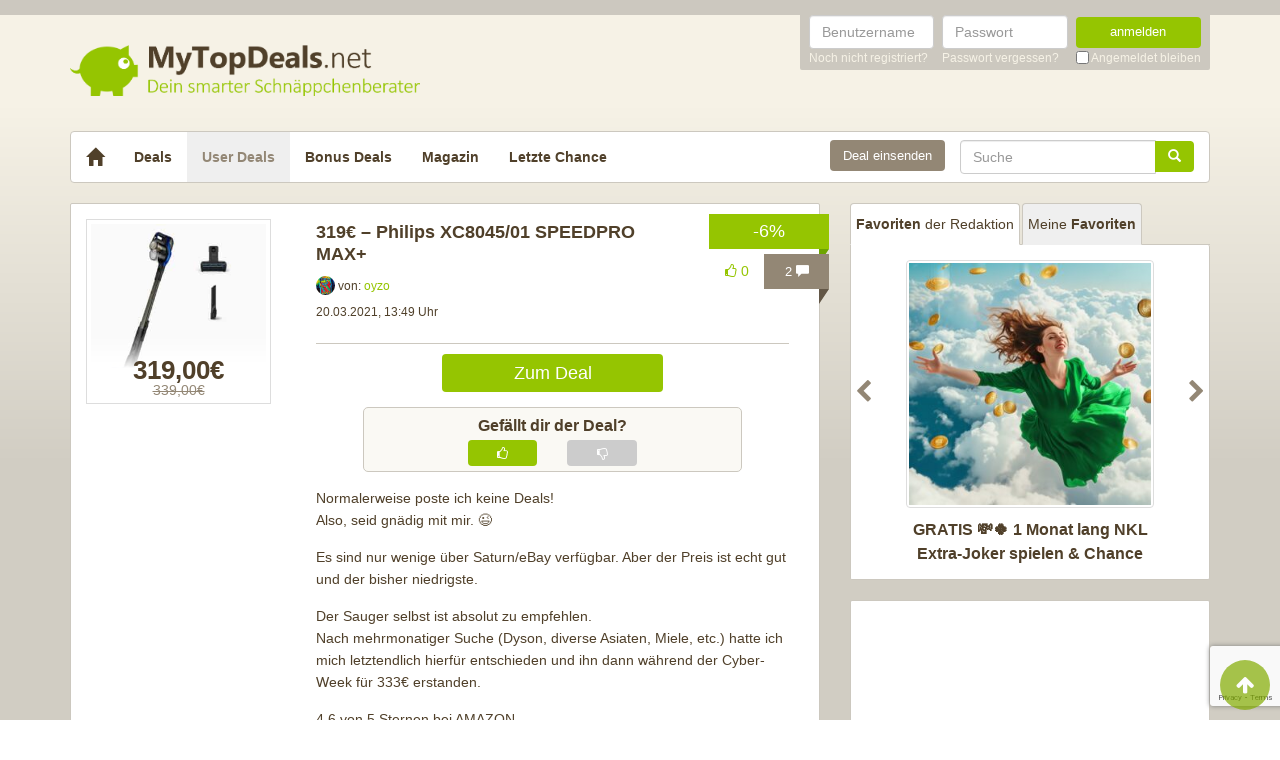

--- FILE ---
content_type: text/html; charset=utf-8
request_url: https://www.google.com/recaptcha/api2/anchor?ar=1&k=6Le_YJ8qAAAAAPwXD6k9hQkc9QF_x_aOSR4iBdLO&co=aHR0cHM6Ly93d3cubXl0b3BkZWFscy5uZXQ6NDQz&hl=en&v=PoyoqOPhxBO7pBk68S4YbpHZ&size=invisible&anchor-ms=20000&execute-ms=30000&cb=njh1kov742s1
body_size: 48688
content:
<!DOCTYPE HTML><html dir="ltr" lang="en"><head><meta http-equiv="Content-Type" content="text/html; charset=UTF-8">
<meta http-equiv="X-UA-Compatible" content="IE=edge">
<title>reCAPTCHA</title>
<style type="text/css">
/* cyrillic-ext */
@font-face {
  font-family: 'Roboto';
  font-style: normal;
  font-weight: 400;
  font-stretch: 100%;
  src: url(//fonts.gstatic.com/s/roboto/v48/KFO7CnqEu92Fr1ME7kSn66aGLdTylUAMa3GUBHMdazTgWw.woff2) format('woff2');
  unicode-range: U+0460-052F, U+1C80-1C8A, U+20B4, U+2DE0-2DFF, U+A640-A69F, U+FE2E-FE2F;
}
/* cyrillic */
@font-face {
  font-family: 'Roboto';
  font-style: normal;
  font-weight: 400;
  font-stretch: 100%;
  src: url(//fonts.gstatic.com/s/roboto/v48/KFO7CnqEu92Fr1ME7kSn66aGLdTylUAMa3iUBHMdazTgWw.woff2) format('woff2');
  unicode-range: U+0301, U+0400-045F, U+0490-0491, U+04B0-04B1, U+2116;
}
/* greek-ext */
@font-face {
  font-family: 'Roboto';
  font-style: normal;
  font-weight: 400;
  font-stretch: 100%;
  src: url(//fonts.gstatic.com/s/roboto/v48/KFO7CnqEu92Fr1ME7kSn66aGLdTylUAMa3CUBHMdazTgWw.woff2) format('woff2');
  unicode-range: U+1F00-1FFF;
}
/* greek */
@font-face {
  font-family: 'Roboto';
  font-style: normal;
  font-weight: 400;
  font-stretch: 100%;
  src: url(//fonts.gstatic.com/s/roboto/v48/KFO7CnqEu92Fr1ME7kSn66aGLdTylUAMa3-UBHMdazTgWw.woff2) format('woff2');
  unicode-range: U+0370-0377, U+037A-037F, U+0384-038A, U+038C, U+038E-03A1, U+03A3-03FF;
}
/* math */
@font-face {
  font-family: 'Roboto';
  font-style: normal;
  font-weight: 400;
  font-stretch: 100%;
  src: url(//fonts.gstatic.com/s/roboto/v48/KFO7CnqEu92Fr1ME7kSn66aGLdTylUAMawCUBHMdazTgWw.woff2) format('woff2');
  unicode-range: U+0302-0303, U+0305, U+0307-0308, U+0310, U+0312, U+0315, U+031A, U+0326-0327, U+032C, U+032F-0330, U+0332-0333, U+0338, U+033A, U+0346, U+034D, U+0391-03A1, U+03A3-03A9, U+03B1-03C9, U+03D1, U+03D5-03D6, U+03F0-03F1, U+03F4-03F5, U+2016-2017, U+2034-2038, U+203C, U+2040, U+2043, U+2047, U+2050, U+2057, U+205F, U+2070-2071, U+2074-208E, U+2090-209C, U+20D0-20DC, U+20E1, U+20E5-20EF, U+2100-2112, U+2114-2115, U+2117-2121, U+2123-214F, U+2190, U+2192, U+2194-21AE, U+21B0-21E5, U+21F1-21F2, U+21F4-2211, U+2213-2214, U+2216-22FF, U+2308-230B, U+2310, U+2319, U+231C-2321, U+2336-237A, U+237C, U+2395, U+239B-23B7, U+23D0, U+23DC-23E1, U+2474-2475, U+25AF, U+25B3, U+25B7, U+25BD, U+25C1, U+25CA, U+25CC, U+25FB, U+266D-266F, U+27C0-27FF, U+2900-2AFF, U+2B0E-2B11, U+2B30-2B4C, U+2BFE, U+3030, U+FF5B, U+FF5D, U+1D400-1D7FF, U+1EE00-1EEFF;
}
/* symbols */
@font-face {
  font-family: 'Roboto';
  font-style: normal;
  font-weight: 400;
  font-stretch: 100%;
  src: url(//fonts.gstatic.com/s/roboto/v48/KFO7CnqEu92Fr1ME7kSn66aGLdTylUAMaxKUBHMdazTgWw.woff2) format('woff2');
  unicode-range: U+0001-000C, U+000E-001F, U+007F-009F, U+20DD-20E0, U+20E2-20E4, U+2150-218F, U+2190, U+2192, U+2194-2199, U+21AF, U+21E6-21F0, U+21F3, U+2218-2219, U+2299, U+22C4-22C6, U+2300-243F, U+2440-244A, U+2460-24FF, U+25A0-27BF, U+2800-28FF, U+2921-2922, U+2981, U+29BF, U+29EB, U+2B00-2BFF, U+4DC0-4DFF, U+FFF9-FFFB, U+10140-1018E, U+10190-1019C, U+101A0, U+101D0-101FD, U+102E0-102FB, U+10E60-10E7E, U+1D2C0-1D2D3, U+1D2E0-1D37F, U+1F000-1F0FF, U+1F100-1F1AD, U+1F1E6-1F1FF, U+1F30D-1F30F, U+1F315, U+1F31C, U+1F31E, U+1F320-1F32C, U+1F336, U+1F378, U+1F37D, U+1F382, U+1F393-1F39F, U+1F3A7-1F3A8, U+1F3AC-1F3AF, U+1F3C2, U+1F3C4-1F3C6, U+1F3CA-1F3CE, U+1F3D4-1F3E0, U+1F3ED, U+1F3F1-1F3F3, U+1F3F5-1F3F7, U+1F408, U+1F415, U+1F41F, U+1F426, U+1F43F, U+1F441-1F442, U+1F444, U+1F446-1F449, U+1F44C-1F44E, U+1F453, U+1F46A, U+1F47D, U+1F4A3, U+1F4B0, U+1F4B3, U+1F4B9, U+1F4BB, U+1F4BF, U+1F4C8-1F4CB, U+1F4D6, U+1F4DA, U+1F4DF, U+1F4E3-1F4E6, U+1F4EA-1F4ED, U+1F4F7, U+1F4F9-1F4FB, U+1F4FD-1F4FE, U+1F503, U+1F507-1F50B, U+1F50D, U+1F512-1F513, U+1F53E-1F54A, U+1F54F-1F5FA, U+1F610, U+1F650-1F67F, U+1F687, U+1F68D, U+1F691, U+1F694, U+1F698, U+1F6AD, U+1F6B2, U+1F6B9-1F6BA, U+1F6BC, U+1F6C6-1F6CF, U+1F6D3-1F6D7, U+1F6E0-1F6EA, U+1F6F0-1F6F3, U+1F6F7-1F6FC, U+1F700-1F7FF, U+1F800-1F80B, U+1F810-1F847, U+1F850-1F859, U+1F860-1F887, U+1F890-1F8AD, U+1F8B0-1F8BB, U+1F8C0-1F8C1, U+1F900-1F90B, U+1F93B, U+1F946, U+1F984, U+1F996, U+1F9E9, U+1FA00-1FA6F, U+1FA70-1FA7C, U+1FA80-1FA89, U+1FA8F-1FAC6, U+1FACE-1FADC, U+1FADF-1FAE9, U+1FAF0-1FAF8, U+1FB00-1FBFF;
}
/* vietnamese */
@font-face {
  font-family: 'Roboto';
  font-style: normal;
  font-weight: 400;
  font-stretch: 100%;
  src: url(//fonts.gstatic.com/s/roboto/v48/KFO7CnqEu92Fr1ME7kSn66aGLdTylUAMa3OUBHMdazTgWw.woff2) format('woff2');
  unicode-range: U+0102-0103, U+0110-0111, U+0128-0129, U+0168-0169, U+01A0-01A1, U+01AF-01B0, U+0300-0301, U+0303-0304, U+0308-0309, U+0323, U+0329, U+1EA0-1EF9, U+20AB;
}
/* latin-ext */
@font-face {
  font-family: 'Roboto';
  font-style: normal;
  font-weight: 400;
  font-stretch: 100%;
  src: url(//fonts.gstatic.com/s/roboto/v48/KFO7CnqEu92Fr1ME7kSn66aGLdTylUAMa3KUBHMdazTgWw.woff2) format('woff2');
  unicode-range: U+0100-02BA, U+02BD-02C5, U+02C7-02CC, U+02CE-02D7, U+02DD-02FF, U+0304, U+0308, U+0329, U+1D00-1DBF, U+1E00-1E9F, U+1EF2-1EFF, U+2020, U+20A0-20AB, U+20AD-20C0, U+2113, U+2C60-2C7F, U+A720-A7FF;
}
/* latin */
@font-face {
  font-family: 'Roboto';
  font-style: normal;
  font-weight: 400;
  font-stretch: 100%;
  src: url(//fonts.gstatic.com/s/roboto/v48/KFO7CnqEu92Fr1ME7kSn66aGLdTylUAMa3yUBHMdazQ.woff2) format('woff2');
  unicode-range: U+0000-00FF, U+0131, U+0152-0153, U+02BB-02BC, U+02C6, U+02DA, U+02DC, U+0304, U+0308, U+0329, U+2000-206F, U+20AC, U+2122, U+2191, U+2193, U+2212, U+2215, U+FEFF, U+FFFD;
}
/* cyrillic-ext */
@font-face {
  font-family: 'Roboto';
  font-style: normal;
  font-weight: 500;
  font-stretch: 100%;
  src: url(//fonts.gstatic.com/s/roboto/v48/KFO7CnqEu92Fr1ME7kSn66aGLdTylUAMa3GUBHMdazTgWw.woff2) format('woff2');
  unicode-range: U+0460-052F, U+1C80-1C8A, U+20B4, U+2DE0-2DFF, U+A640-A69F, U+FE2E-FE2F;
}
/* cyrillic */
@font-face {
  font-family: 'Roboto';
  font-style: normal;
  font-weight: 500;
  font-stretch: 100%;
  src: url(//fonts.gstatic.com/s/roboto/v48/KFO7CnqEu92Fr1ME7kSn66aGLdTylUAMa3iUBHMdazTgWw.woff2) format('woff2');
  unicode-range: U+0301, U+0400-045F, U+0490-0491, U+04B0-04B1, U+2116;
}
/* greek-ext */
@font-face {
  font-family: 'Roboto';
  font-style: normal;
  font-weight: 500;
  font-stretch: 100%;
  src: url(//fonts.gstatic.com/s/roboto/v48/KFO7CnqEu92Fr1ME7kSn66aGLdTylUAMa3CUBHMdazTgWw.woff2) format('woff2');
  unicode-range: U+1F00-1FFF;
}
/* greek */
@font-face {
  font-family: 'Roboto';
  font-style: normal;
  font-weight: 500;
  font-stretch: 100%;
  src: url(//fonts.gstatic.com/s/roboto/v48/KFO7CnqEu92Fr1ME7kSn66aGLdTylUAMa3-UBHMdazTgWw.woff2) format('woff2');
  unicode-range: U+0370-0377, U+037A-037F, U+0384-038A, U+038C, U+038E-03A1, U+03A3-03FF;
}
/* math */
@font-face {
  font-family: 'Roboto';
  font-style: normal;
  font-weight: 500;
  font-stretch: 100%;
  src: url(//fonts.gstatic.com/s/roboto/v48/KFO7CnqEu92Fr1ME7kSn66aGLdTylUAMawCUBHMdazTgWw.woff2) format('woff2');
  unicode-range: U+0302-0303, U+0305, U+0307-0308, U+0310, U+0312, U+0315, U+031A, U+0326-0327, U+032C, U+032F-0330, U+0332-0333, U+0338, U+033A, U+0346, U+034D, U+0391-03A1, U+03A3-03A9, U+03B1-03C9, U+03D1, U+03D5-03D6, U+03F0-03F1, U+03F4-03F5, U+2016-2017, U+2034-2038, U+203C, U+2040, U+2043, U+2047, U+2050, U+2057, U+205F, U+2070-2071, U+2074-208E, U+2090-209C, U+20D0-20DC, U+20E1, U+20E5-20EF, U+2100-2112, U+2114-2115, U+2117-2121, U+2123-214F, U+2190, U+2192, U+2194-21AE, U+21B0-21E5, U+21F1-21F2, U+21F4-2211, U+2213-2214, U+2216-22FF, U+2308-230B, U+2310, U+2319, U+231C-2321, U+2336-237A, U+237C, U+2395, U+239B-23B7, U+23D0, U+23DC-23E1, U+2474-2475, U+25AF, U+25B3, U+25B7, U+25BD, U+25C1, U+25CA, U+25CC, U+25FB, U+266D-266F, U+27C0-27FF, U+2900-2AFF, U+2B0E-2B11, U+2B30-2B4C, U+2BFE, U+3030, U+FF5B, U+FF5D, U+1D400-1D7FF, U+1EE00-1EEFF;
}
/* symbols */
@font-face {
  font-family: 'Roboto';
  font-style: normal;
  font-weight: 500;
  font-stretch: 100%;
  src: url(//fonts.gstatic.com/s/roboto/v48/KFO7CnqEu92Fr1ME7kSn66aGLdTylUAMaxKUBHMdazTgWw.woff2) format('woff2');
  unicode-range: U+0001-000C, U+000E-001F, U+007F-009F, U+20DD-20E0, U+20E2-20E4, U+2150-218F, U+2190, U+2192, U+2194-2199, U+21AF, U+21E6-21F0, U+21F3, U+2218-2219, U+2299, U+22C4-22C6, U+2300-243F, U+2440-244A, U+2460-24FF, U+25A0-27BF, U+2800-28FF, U+2921-2922, U+2981, U+29BF, U+29EB, U+2B00-2BFF, U+4DC0-4DFF, U+FFF9-FFFB, U+10140-1018E, U+10190-1019C, U+101A0, U+101D0-101FD, U+102E0-102FB, U+10E60-10E7E, U+1D2C0-1D2D3, U+1D2E0-1D37F, U+1F000-1F0FF, U+1F100-1F1AD, U+1F1E6-1F1FF, U+1F30D-1F30F, U+1F315, U+1F31C, U+1F31E, U+1F320-1F32C, U+1F336, U+1F378, U+1F37D, U+1F382, U+1F393-1F39F, U+1F3A7-1F3A8, U+1F3AC-1F3AF, U+1F3C2, U+1F3C4-1F3C6, U+1F3CA-1F3CE, U+1F3D4-1F3E0, U+1F3ED, U+1F3F1-1F3F3, U+1F3F5-1F3F7, U+1F408, U+1F415, U+1F41F, U+1F426, U+1F43F, U+1F441-1F442, U+1F444, U+1F446-1F449, U+1F44C-1F44E, U+1F453, U+1F46A, U+1F47D, U+1F4A3, U+1F4B0, U+1F4B3, U+1F4B9, U+1F4BB, U+1F4BF, U+1F4C8-1F4CB, U+1F4D6, U+1F4DA, U+1F4DF, U+1F4E3-1F4E6, U+1F4EA-1F4ED, U+1F4F7, U+1F4F9-1F4FB, U+1F4FD-1F4FE, U+1F503, U+1F507-1F50B, U+1F50D, U+1F512-1F513, U+1F53E-1F54A, U+1F54F-1F5FA, U+1F610, U+1F650-1F67F, U+1F687, U+1F68D, U+1F691, U+1F694, U+1F698, U+1F6AD, U+1F6B2, U+1F6B9-1F6BA, U+1F6BC, U+1F6C6-1F6CF, U+1F6D3-1F6D7, U+1F6E0-1F6EA, U+1F6F0-1F6F3, U+1F6F7-1F6FC, U+1F700-1F7FF, U+1F800-1F80B, U+1F810-1F847, U+1F850-1F859, U+1F860-1F887, U+1F890-1F8AD, U+1F8B0-1F8BB, U+1F8C0-1F8C1, U+1F900-1F90B, U+1F93B, U+1F946, U+1F984, U+1F996, U+1F9E9, U+1FA00-1FA6F, U+1FA70-1FA7C, U+1FA80-1FA89, U+1FA8F-1FAC6, U+1FACE-1FADC, U+1FADF-1FAE9, U+1FAF0-1FAF8, U+1FB00-1FBFF;
}
/* vietnamese */
@font-face {
  font-family: 'Roboto';
  font-style: normal;
  font-weight: 500;
  font-stretch: 100%;
  src: url(//fonts.gstatic.com/s/roboto/v48/KFO7CnqEu92Fr1ME7kSn66aGLdTylUAMa3OUBHMdazTgWw.woff2) format('woff2');
  unicode-range: U+0102-0103, U+0110-0111, U+0128-0129, U+0168-0169, U+01A0-01A1, U+01AF-01B0, U+0300-0301, U+0303-0304, U+0308-0309, U+0323, U+0329, U+1EA0-1EF9, U+20AB;
}
/* latin-ext */
@font-face {
  font-family: 'Roboto';
  font-style: normal;
  font-weight: 500;
  font-stretch: 100%;
  src: url(//fonts.gstatic.com/s/roboto/v48/KFO7CnqEu92Fr1ME7kSn66aGLdTylUAMa3KUBHMdazTgWw.woff2) format('woff2');
  unicode-range: U+0100-02BA, U+02BD-02C5, U+02C7-02CC, U+02CE-02D7, U+02DD-02FF, U+0304, U+0308, U+0329, U+1D00-1DBF, U+1E00-1E9F, U+1EF2-1EFF, U+2020, U+20A0-20AB, U+20AD-20C0, U+2113, U+2C60-2C7F, U+A720-A7FF;
}
/* latin */
@font-face {
  font-family: 'Roboto';
  font-style: normal;
  font-weight: 500;
  font-stretch: 100%;
  src: url(//fonts.gstatic.com/s/roboto/v48/KFO7CnqEu92Fr1ME7kSn66aGLdTylUAMa3yUBHMdazQ.woff2) format('woff2');
  unicode-range: U+0000-00FF, U+0131, U+0152-0153, U+02BB-02BC, U+02C6, U+02DA, U+02DC, U+0304, U+0308, U+0329, U+2000-206F, U+20AC, U+2122, U+2191, U+2193, U+2212, U+2215, U+FEFF, U+FFFD;
}
/* cyrillic-ext */
@font-face {
  font-family: 'Roboto';
  font-style: normal;
  font-weight: 900;
  font-stretch: 100%;
  src: url(//fonts.gstatic.com/s/roboto/v48/KFO7CnqEu92Fr1ME7kSn66aGLdTylUAMa3GUBHMdazTgWw.woff2) format('woff2');
  unicode-range: U+0460-052F, U+1C80-1C8A, U+20B4, U+2DE0-2DFF, U+A640-A69F, U+FE2E-FE2F;
}
/* cyrillic */
@font-face {
  font-family: 'Roboto';
  font-style: normal;
  font-weight: 900;
  font-stretch: 100%;
  src: url(//fonts.gstatic.com/s/roboto/v48/KFO7CnqEu92Fr1ME7kSn66aGLdTylUAMa3iUBHMdazTgWw.woff2) format('woff2');
  unicode-range: U+0301, U+0400-045F, U+0490-0491, U+04B0-04B1, U+2116;
}
/* greek-ext */
@font-face {
  font-family: 'Roboto';
  font-style: normal;
  font-weight: 900;
  font-stretch: 100%;
  src: url(//fonts.gstatic.com/s/roboto/v48/KFO7CnqEu92Fr1ME7kSn66aGLdTylUAMa3CUBHMdazTgWw.woff2) format('woff2');
  unicode-range: U+1F00-1FFF;
}
/* greek */
@font-face {
  font-family: 'Roboto';
  font-style: normal;
  font-weight: 900;
  font-stretch: 100%;
  src: url(//fonts.gstatic.com/s/roboto/v48/KFO7CnqEu92Fr1ME7kSn66aGLdTylUAMa3-UBHMdazTgWw.woff2) format('woff2');
  unicode-range: U+0370-0377, U+037A-037F, U+0384-038A, U+038C, U+038E-03A1, U+03A3-03FF;
}
/* math */
@font-face {
  font-family: 'Roboto';
  font-style: normal;
  font-weight: 900;
  font-stretch: 100%;
  src: url(//fonts.gstatic.com/s/roboto/v48/KFO7CnqEu92Fr1ME7kSn66aGLdTylUAMawCUBHMdazTgWw.woff2) format('woff2');
  unicode-range: U+0302-0303, U+0305, U+0307-0308, U+0310, U+0312, U+0315, U+031A, U+0326-0327, U+032C, U+032F-0330, U+0332-0333, U+0338, U+033A, U+0346, U+034D, U+0391-03A1, U+03A3-03A9, U+03B1-03C9, U+03D1, U+03D5-03D6, U+03F0-03F1, U+03F4-03F5, U+2016-2017, U+2034-2038, U+203C, U+2040, U+2043, U+2047, U+2050, U+2057, U+205F, U+2070-2071, U+2074-208E, U+2090-209C, U+20D0-20DC, U+20E1, U+20E5-20EF, U+2100-2112, U+2114-2115, U+2117-2121, U+2123-214F, U+2190, U+2192, U+2194-21AE, U+21B0-21E5, U+21F1-21F2, U+21F4-2211, U+2213-2214, U+2216-22FF, U+2308-230B, U+2310, U+2319, U+231C-2321, U+2336-237A, U+237C, U+2395, U+239B-23B7, U+23D0, U+23DC-23E1, U+2474-2475, U+25AF, U+25B3, U+25B7, U+25BD, U+25C1, U+25CA, U+25CC, U+25FB, U+266D-266F, U+27C0-27FF, U+2900-2AFF, U+2B0E-2B11, U+2B30-2B4C, U+2BFE, U+3030, U+FF5B, U+FF5D, U+1D400-1D7FF, U+1EE00-1EEFF;
}
/* symbols */
@font-face {
  font-family: 'Roboto';
  font-style: normal;
  font-weight: 900;
  font-stretch: 100%;
  src: url(//fonts.gstatic.com/s/roboto/v48/KFO7CnqEu92Fr1ME7kSn66aGLdTylUAMaxKUBHMdazTgWw.woff2) format('woff2');
  unicode-range: U+0001-000C, U+000E-001F, U+007F-009F, U+20DD-20E0, U+20E2-20E4, U+2150-218F, U+2190, U+2192, U+2194-2199, U+21AF, U+21E6-21F0, U+21F3, U+2218-2219, U+2299, U+22C4-22C6, U+2300-243F, U+2440-244A, U+2460-24FF, U+25A0-27BF, U+2800-28FF, U+2921-2922, U+2981, U+29BF, U+29EB, U+2B00-2BFF, U+4DC0-4DFF, U+FFF9-FFFB, U+10140-1018E, U+10190-1019C, U+101A0, U+101D0-101FD, U+102E0-102FB, U+10E60-10E7E, U+1D2C0-1D2D3, U+1D2E0-1D37F, U+1F000-1F0FF, U+1F100-1F1AD, U+1F1E6-1F1FF, U+1F30D-1F30F, U+1F315, U+1F31C, U+1F31E, U+1F320-1F32C, U+1F336, U+1F378, U+1F37D, U+1F382, U+1F393-1F39F, U+1F3A7-1F3A8, U+1F3AC-1F3AF, U+1F3C2, U+1F3C4-1F3C6, U+1F3CA-1F3CE, U+1F3D4-1F3E0, U+1F3ED, U+1F3F1-1F3F3, U+1F3F5-1F3F7, U+1F408, U+1F415, U+1F41F, U+1F426, U+1F43F, U+1F441-1F442, U+1F444, U+1F446-1F449, U+1F44C-1F44E, U+1F453, U+1F46A, U+1F47D, U+1F4A3, U+1F4B0, U+1F4B3, U+1F4B9, U+1F4BB, U+1F4BF, U+1F4C8-1F4CB, U+1F4D6, U+1F4DA, U+1F4DF, U+1F4E3-1F4E6, U+1F4EA-1F4ED, U+1F4F7, U+1F4F9-1F4FB, U+1F4FD-1F4FE, U+1F503, U+1F507-1F50B, U+1F50D, U+1F512-1F513, U+1F53E-1F54A, U+1F54F-1F5FA, U+1F610, U+1F650-1F67F, U+1F687, U+1F68D, U+1F691, U+1F694, U+1F698, U+1F6AD, U+1F6B2, U+1F6B9-1F6BA, U+1F6BC, U+1F6C6-1F6CF, U+1F6D3-1F6D7, U+1F6E0-1F6EA, U+1F6F0-1F6F3, U+1F6F7-1F6FC, U+1F700-1F7FF, U+1F800-1F80B, U+1F810-1F847, U+1F850-1F859, U+1F860-1F887, U+1F890-1F8AD, U+1F8B0-1F8BB, U+1F8C0-1F8C1, U+1F900-1F90B, U+1F93B, U+1F946, U+1F984, U+1F996, U+1F9E9, U+1FA00-1FA6F, U+1FA70-1FA7C, U+1FA80-1FA89, U+1FA8F-1FAC6, U+1FACE-1FADC, U+1FADF-1FAE9, U+1FAF0-1FAF8, U+1FB00-1FBFF;
}
/* vietnamese */
@font-face {
  font-family: 'Roboto';
  font-style: normal;
  font-weight: 900;
  font-stretch: 100%;
  src: url(//fonts.gstatic.com/s/roboto/v48/KFO7CnqEu92Fr1ME7kSn66aGLdTylUAMa3OUBHMdazTgWw.woff2) format('woff2');
  unicode-range: U+0102-0103, U+0110-0111, U+0128-0129, U+0168-0169, U+01A0-01A1, U+01AF-01B0, U+0300-0301, U+0303-0304, U+0308-0309, U+0323, U+0329, U+1EA0-1EF9, U+20AB;
}
/* latin-ext */
@font-face {
  font-family: 'Roboto';
  font-style: normal;
  font-weight: 900;
  font-stretch: 100%;
  src: url(//fonts.gstatic.com/s/roboto/v48/KFO7CnqEu92Fr1ME7kSn66aGLdTylUAMa3KUBHMdazTgWw.woff2) format('woff2');
  unicode-range: U+0100-02BA, U+02BD-02C5, U+02C7-02CC, U+02CE-02D7, U+02DD-02FF, U+0304, U+0308, U+0329, U+1D00-1DBF, U+1E00-1E9F, U+1EF2-1EFF, U+2020, U+20A0-20AB, U+20AD-20C0, U+2113, U+2C60-2C7F, U+A720-A7FF;
}
/* latin */
@font-face {
  font-family: 'Roboto';
  font-style: normal;
  font-weight: 900;
  font-stretch: 100%;
  src: url(//fonts.gstatic.com/s/roboto/v48/KFO7CnqEu92Fr1ME7kSn66aGLdTylUAMa3yUBHMdazQ.woff2) format('woff2');
  unicode-range: U+0000-00FF, U+0131, U+0152-0153, U+02BB-02BC, U+02C6, U+02DA, U+02DC, U+0304, U+0308, U+0329, U+2000-206F, U+20AC, U+2122, U+2191, U+2193, U+2212, U+2215, U+FEFF, U+FFFD;
}

</style>
<link rel="stylesheet" type="text/css" href="https://www.gstatic.com/recaptcha/releases/PoyoqOPhxBO7pBk68S4YbpHZ/styles__ltr.css">
<script nonce="Wx96GpxlrVYjyJ7ke1XKSw" type="text/javascript">window['__recaptcha_api'] = 'https://www.google.com/recaptcha/api2/';</script>
<script type="text/javascript" src="https://www.gstatic.com/recaptcha/releases/PoyoqOPhxBO7pBk68S4YbpHZ/recaptcha__en.js" nonce="Wx96GpxlrVYjyJ7ke1XKSw">
      
    </script></head>
<body><div id="rc-anchor-alert" class="rc-anchor-alert"></div>
<input type="hidden" id="recaptcha-token" value="[base64]">
<script type="text/javascript" nonce="Wx96GpxlrVYjyJ7ke1XKSw">
      recaptcha.anchor.Main.init("[\x22ainput\x22,[\x22bgdata\x22,\x22\x22,\[base64]/[base64]/MjU1Ong/[base64]/[base64]/[base64]/[base64]/[base64]/[base64]/[base64]/[base64]/[base64]/[base64]/[base64]/[base64]/[base64]/[base64]/[base64]\\u003d\x22,\[base64]\x22,\[base64]/DtMK/w4bDljzCpsOIw4dVwqDDm1jCqMKRMw0ow4vDkDjDrsK4ZcKDQMORKRzCkFFxeMKpXsO1CDbCvMOew4FOBGLDvnU4WcKXw57DrsKHEcOuOcO8PcK/[base64]/CqsKmw5nDucO4w7fDqWLDicOBwozCuFLDn8OOw63CnsK1w5VyCDfDu8KOw6HDhcO9Mg80IETDj8ONw68gb8OkTMO+w6hFdMKjw4NswpDCpcOnw5/[base64]/DkGPClj7DoMK0aDYtw7fCpcOOSDTDu8KoXMKdwoEGbcOXw68NWHF1SREMwrDCg8O1c8Kaw4LDjcOyQcOXw7JED8OzEELCm0vDrmXCisKQwozCiCkwwpVJJsKcL8KqKsKIAMOJZR/Dn8OZwoAAMh7Dlhd8w73Cqipjw7l8ZmdAw4E9w4VIw7zCnsKcbMKNbC4Hw4Q7CMKqwqPCmMO/ZV3CtH0ew5oHw5/DscOyJGzDgcOtSkbDoMKnwrzCsMOtw4HCo8KdXMOFEkfDn8KeD8KjwoAyRgHDmcOIwr8+dsKJwr3DhRY4bsO+dMKZwq/CssKbLSHCs8K6JsKOw7HDnijCtAfDv8OrOR4WwqnDpsOPaAUvw59lwos3DsOKwolYLMKBwqTDhyvCiS0HAcKKw5jCvT9Hw6nCmj9rw7Rxw7A8w5szNlLDqQvCgUrDlMOze8O5L8KDwpjCvsKHwoQZwrbDh8K5EcO9w6hxw5N5Zw4/eTIrwpnCrsKsIQXDk8KubcKgMcKSC0nCscOFwo3DqkIvRgLDkcOQacOkwrsQdGHDgGxZwrPDgS3ComXDkMO/dMONCE/DgxXCpDvDs8Otw7DCssOHw53DogwMwozDk8KFO8Oew6F/ZcKXSsKqw5sdCMK7wrZnZMKxw4vCvxwmByDCiMOGYAVjw7BLw4TCisKiI8KzwpNxw5fCu8OAImgBLMK3IMOcwpnCplbCpcOaw5zCisOHDMOuwpzDtsKcPBLCjsK5JsOmwo8sJzc2JMOIwoshDMOYwrbClD3DosKBQi/DulbDjcK2EMK3w7/Cs8Kaw70ow70zw7MGw7cnwqDDrwhlw7DDgsO+QVxRw7cpwqRDwpABw7s1M8KSwqbCkw92I8KkPcO7w4HDvcKlIgvCrFrChcOsOMKqUGPCl8OMwrrDj8OYZlbDkB8Hwrguw6DDnG1kwqQEcx/DucKqKsOvwq7CkRIWwqAGCxjCiAjCuhAgCsOIGyjDpA/[base64]/CsU/DiVE8M8OfXMOARF8lAybDsgIJwqYjw7HDkhcPw5Iqw69vWTHDisKZw5jDkcO0EsK6IsOlfkPDi0/CmEjCgMKUK3/CrsKDEDUlwojCvXLCk8KdwpzDgTrCjyMlwrcASsOBMFQxwp4OACXCnsKSw5hjw44URS/[base64]/DgMK4ZEzDmj1HF8KpwonChU7Dl8KZw4ZyXDDCqMOiwqjDoXYQw5TDjA/DpsK3w5rCnjbDun/DuMK8w71YLcOvOsKYw45vY1DCt3QEQcOawo8AwpbDokDDk27DgcOfwrHDhGLCkcKJw7rCrcKRR3BlG8Kjwr/CkcOSZkvDtFTDpMK1d3TCkcK/fMOZwpXDhVXDqMOew5jClh14w6khw7XCosO3wpvCk0dtSCrDplDDjcK4BMKhGjNvESYUXsKewqdUwqXCp1ETw6cJwppBHBp5w7YANgPCukzDlAEnwpVuw7vCvMKDXcOgFQg0w6XCu8OkPl9Kw6Iow55MVQLDsMOjw6McYsODwqfDjWdtP8Omw6/Do1MJw79OLcORA0XCpkjDgMOHw5xywqzCtMKowovDosKlfnTClMKjwrUWLMOPw4LDmHshwqwWMAYfwpFfw4fDqsOeQhQSw69Fw53DhcK2O8KOw7dzw44KL8K+wogAw4bDqDFcBhhLwrsTw4rDv8KfwoPCn3VqwoVtw5zCom3DjcOAwro0VMOXQmfDlTI5VH/CvcO0OMKHwpJEQFnDlgtLZsKYw4DCrsKDw53CksK1wpvCgsOiLh/CnMKMbMK9wq7CuR9BD8KBw73CpMK+w6HCkkjCkMOmLHgNOsOsPsO5cn92I8OpewrCncO6MQsZw70LV2NDwqvCu8Oiw6vDqsO5YT93wrwQwr4iw5rDgicowp8ZwprCt8OVR8KMw7PCi1jDhMKhFDUzUMK1w7zCrHxFRyLDkX/[base64]/[base64]/Dr8KOw77DuiNqcMOrfG5VbmTDn2/[base64]/wr1KfcKhwo7DoMOkKCTCqzUcwrzCvkQAbcOIwq5BXXHDhMKZXm/CmMOlSsK5KMORAMKSPHPCh8OLwqDCi8K4w7bCvTFlw4Q/w4xDwrFEQcKiwpsmPyPCoMODY3/Chg06YyQfUE7DnsK0w4TCnMOiwo/Cvk/Dvz5LBBvChk1eFcKdw6DDk8ONwpzCpMO6IcO1HBvDucKxwo1aw5A4U8OdTMO3FcKtwrpFG1MQasKZQsOTwqvChUhgDV7Dg8OpODFFX8KvX8ObIwlSPsKpwqdQw6F1HlLCq2AWwrbDnjtTfjtAw6nDjcKtwpQKFg3Dt8O6wq1gcSdKw7kqw69rKcK/aS/Ct8O7wq7CuS0dAMOpwpcGwpVAX8K3O8KBwoRMKkI/MsKmwoHCkATCuw99wq8Jw5LCusKyw5tmY2fCs3J+w6I5wrnDlcKEU0EXwpnCm3EWLFgNw7/DqsOYbsOAw67DhMOuwrHDlMKNwqIVwrdsHyt3Q8Ocwp/[base64]/wrBMFMOOwoPDogc9w6sJwrbCg8OXwowPw4lPOWbClTI7w7x/wrrDt8O+CnnCnkAbPEzCrsOswppzw4DCnRvDuMOyw5TCmMKYHQZsw7N8w4N9QsO4C8Otw77CisOww6bDrcKSw4BbQ07DqyRSKjIZw6FELsOGw6ARwr4RwrbCocK0McO0IDPDhSfDukPDv8OsbxtNw7XClMOMfX7DkmEFwozCjsKsw5PDqHc0w6UJAHTDuMO/wplRw7xBwowUw7HDnjHDoMO9QArDpmw2BDjDpMO1w5fCosOFcFFBwofDp8O/wpo9w61Cw4QEMiXDuWPDoMKiwoDDrMKPw7Aow5bCnXzCpRJgw4rClMKSCl5fw4cCw47Cu3lPWMOjUcOBdcOsU8OywpHCpH7DpcOPw53DsUk8a8KgKMORE3TCkClgfMOUeMK9wqTDgFItdALDh8K7wojDvcKOwotNPCDDhVbCo08PYl1lw54LAMO/w5fCrMKKwpLCs8KRw77CuMK2aMKyw4ZNccO+OglFUQPCrMOjw6IOwr4bwrEXacOBwpzDsTAbwpB7SChkwoxTw6RVBMKvM8OZwofDm8Kew7VPw5nDncOpwprDtcKEVz/[base64]/[base64]/w50twrZQUjlSw5sGwoQlworDgATCiFNNCStcwobDsBxrw4/DpMOiwo/[base64]/CkMKtwqddwo9CesKfwoXDncOvLMKbwqwoOsKgw4hQAxbCshDDtcKQM8O8cMONw6/DnzQhAcO0e8O9w75FwpoKwrZJw4Fbc8O0I0DCj2xEw4wABHB8FRrCs8K4wpocScOjw7zDqcO8w7FcRRFBLMO+w44Zw4J8HwFZZEDCkcObAi/DscK5w6oJPmvDiMKpwpfDv0jDgTfDmMOZaVrDrQ8wFEvDisORwoPCisKjS8OhEF1SwrYhw63CoMOqw7bDmQs8e1lKJxRRwodXw5ECw7wnB8KCwrJ9w6UgwobCvcKALMKEIGw8fTjCjcO1w5FJU8KUwrp+HcKvwoNXXMO4NcOnd8OrKsK/wqfDjCTDl8OOQl19PMOLw4pCw7zCt05VHMKTwqoLYxbCoCUiYQkUQ27DpsK8w6zCq3bCh8KVw5gYw4UAwpNxBsO5wooJw7s3w6fDnn57OcKJw5QYw7EMwpPCtEMYMmTCn8OTVyoNwojCr8OLwp3Col/DrcKSEkIfImMqwrtmwrrDhwvCt19zwrVwdVjCicKYbcOOIMKiwrrDtcK/[base64]/w45Aw61gwrHDrMKuKMO1GsO6wpNjSMKNfMKjwrlzwqfDgMOIwofDpDnDq8K8YxJCKsK1wonCh8OcNsOOwrrCmh8ww4M3w4pOw4LDlWvDn8OUScO4W8O6UcOQHcOjN8O8w7vCsFHCo8KJw57CnGLCt2/Ch3XCnAfDm8OBwohUOsOePsKBBsKjw4tcw48HwocGw6hnw5oMwqYyBmFsVsKUwrkdw6PDsAkgDXMFw6vChBh+w6w4w5oJwqjClMOJw5bCpxBlwo47OMKsGsOWQMKrfMKMUELDiypjb0R0wonCvMOlU8KGMAXDq8KsXsOew45/woDCi13DkcO9wpPCli7CvsOQwp7DuUHDmkrChsOPw5LDp8KmIcOUUMK7wqV1OsOCw54owrHCnMOnUMO5wqLDiBdTwqzDqxsvw6l3woPCri8qwqjDi8O+w7IKGMK6LMOaVAzDthZVVz0YFsOpIMOgw6YHMRPDkBPClWzDjMOkwr7CiQcGwoHDv0rCux/[base64]/[base64]/Cq8K1w5LDnMKKw5QIwr/ChmgOw7/Cu8Ksw4LChMOUw57CqGUNwp4tw5HDpMOSw4zDjmvClMKDw5BUL38FCFjDgElhRCDDpx/DmCpLTMKcwrbCoT3CpHd/E8Kbw7NmCMK4PArChMKEwqBrccOjJlDCpMO7wrvDoMOBwo/CkFPCq10AUhUCw5DDjsOPDcK/Y0hdB8OCw4Bww4PCrMOzwqHDscO3wofDscK/NnXCuQc5wo9Cw7jDicKmeUbDvDNXw7cww6rCiMOrw5jCqUYkwq7CpTN+wrh8JwDDvcKQw6LCk8OfUANWc0hKwrHDhsOEC1vDmztQw7LCrzEfw7TDr8OSZUrCjBrComHCoCLCusKCesKjwqEqLsKjZsOVw5EJRMKkwpV/HsKkw6RcfBDDjcKUWsOgw6h6wrdtMMKSwoHDgMOKwrvCicKnUQtAJURfwqZLdWnCnz5kwoLCkDwZakTCmMK/PT96NUnDqMKdw6g6wqXCtnjDo2jDtwfCkMOkfWYhaHUnOlQOdMKnw5wYCCYhD8OSRMOsRsOZw7M9B209RTNDwrfCscOFf3UbQwLDgMOmwr00w53Dv1dnwr4QBQhid8O/wrlVK8OWCV1Nw7vDicK/w7BNw509wpJyGMKzw73DhMORP8OxOWhkwqTCjcOLw73DhkvDvQbCgsKgTMOzN3A3w4PCh8KVwqghFX4pwo3DplfDtsObVsKhwrwURhLDkjfCtmcTwq1HGDRPw4tTw4fDl8OLHi7CmVTCosOnRjXCgSvDmcOrw6tiwrnDs8OyGE/Dq1IVCSfDqcOXw6PDrMOawoNxfcOIXMKRwq1IAzgyWMOVwr5+w4d3MXU9CBYJYcK8w70gYSkqdnfDtsOELsK/woDCi3XCvcK0eGXDrgvCqCoEQ8ORwrxQw4fCucKfw59vwr9KwrcDSn9lHmoAKQjCr8K7acKiZRA9E8OUwp4xZ8ORwoFiZ8KiKg5pwo1AKsO9wqnCr8KsHwlqw4ltw6nCokjCsMKMw4w9J3rDvMOgw7TCows3PcKxwqjCjVXDrcKqwooBwpVuZ0/CqsK/w7rDl1LCoMKpS8OjGjdPwovCm2IaXDVDwqhSw4zDlMONwo/[base64]/CmgwRKsOew6TCmsKlN33DqMK4wohcw5jDi8OsCcOCw6DCoMKQwrvCvcOuw7PCtsOHcsO3w7/[base64]/[base64]/CrxPChUVrwrTDozfDocOXEX3DnMO6wqVRS8KsJk4LGsOaw4xLw4/Cg8Kdw67Clx0jLsO7w4rDr8KhwqNcwqZ/[base64]/woYCw7V/PMOBcBXDsMOAwpdiwo/CvMKew6nChMOGOSvCncKQJxXDpnLDtkjDl8KQw70GOcOnWkIcMwVhZFcVw7fDogoOw5XDi3jDi8Ohwo86w7LCjmwdCRTDpBE7RhDDtTofwokKDx/DpsOxwr3CtiJOw7Vrw6TDu8K9woLCtGTCt8OGwrlew6bCpMO4VcKmKxQVw60/AcKdXsKUWQVLc8K5wrPCtBbDgwtLw5pNcMKaw4DDmsKYw4wYR8OPw7XCr0TCtlhPU0w/w4thAEXCjMK+w6NoCSpKWHQawrNow5kaE8KEIzJ9wpI6w6JKeQnDucOZwrE+w53ChGNJXcO5RSZ8YsOIw7jDosO6HcKfWsOmHsKFwq4lV1xBwpRqIm/[base64]/CmsOSeSNwwq5Ew7DDu8KXw6XDq3nDuMOkw6vCksO4ZijCoSTDrsOLPMKcW8KRWMKQUsKmw4DDksOzw7hrfXfCsQrChcOfFMORwr3DusOCRkErdcK/wrteLF4mwrxcWQvCpMK+YsKIwrkEXcKZw44Tw43DqsKow6nDqcOpwp7CusOXF3zCmXx9wobDvUbCv2vCmcOkN8Ovw553JsKvw7VybMOjw7B1WlRUw41FwofCl8Kmw43Dl8KHWg4BT8OvworCkU/[base64]/MG0ewo8fw5TCk8OcworCp8OIIn3DjgXDisO3w5UbwrFUwqUdw51Gwr54wqzCrsO6YsKWZcOpfn16wrrDgsKGwqTDvsOUwrtUw6/[base64]/PCtuesK8QsK2M8KOw4wzOsOVwqvDnMO7UmnDpVDDtMOIPsOEwpZYw4bDp8O4w6jCicKyCyXDisO3AmzDtMKgw4fClMK2aEDCmcKvWsKNwrszwqTCtcKiYSLCuj9WSsKewqTDv1/Cp2YIQFTDlcO/YFfChWPCpMOJCBA/Fj7Dgh3CisOPQDjDsVvDj8OTUMOHw7Atw7LDmcO8wqF5w5DDgShDwrzCngjCqAbDl8OFw5lAWC/Cq8K8w73CrRDDpsO+VsKAw4oOecKbPEnDo8KbwprDj3PDmlhGwrd4CG8vNXwBwq1HwoHDqGAJBMKlw68nLMKCw67DlcO9wqrDiF9rwqZ0w4U2w51UWTTDtSM/McKMwq3CmyjDoSQ+BnfCgcKkDMOcwpXCnkXCpnMRw5k5w7/DiRXDsgjDgMOoEMOiwrwLDHzCgMOyFcKPT8KIf8OeD8KpSsKAwr7CiWdPwpVKSEslw5FowrIDcHk1BMOcD8Omwo/DgsKUPQnCghxzIzbCkxXDrU/CisKHP8KfU2bCgBthNMKzwq/Dq8KnwqQ4eFNPwoU8QnnCpWRTw4lAw4V/wqfCuVbDiMOIwqbDo1PDu0V1wojDkMOmKsOFPl3DlsK0w44AwrHCqU4ODcKOA8OtwpIcw68gwqYwBMOhbwEMwr/DjcKjw7DDlGXCq8K5w7wKwoYyN005wqcPFDcZeMKDwpzCg3bCnsOdKsOMwq9xwoLDpBpjwpXDhsKRwpJfC8OJQsKowrpqw4bDlMKgKcKHNDAsw6UFwrLDgMOEEMOawp/Ch8KCwq3CrxYIfMK2w6MEYwZZwrjCrz3DhDjCicKbSFrDvgbCjMKmBhV+egIvWsKBw4hdwoYnX1LCuzV2w7HCpHl+wqLCs2/DpsOKeBodwo4/[base64]/DncO6w7NDw5bDqE48C8KGw64SKQ7DrXljwrLCvcODG8KxS8Kcw6RBTMO1w5/CsMORw5RTQcKTw6bDpAA+YsKEwofClVPCg8KBaXoKW8O/M8Kyw7dzAMONwqYrWGYew7oywosLw77CkArDkMK4NlN9wo9Aw6pawoBCw5QfDsO3TcKaTcKCwr4aw5phwofDm2Fswq5Iw7fCsQHCrzYDUkthw4YqYcKgwpbCgcOJwo/[base64]/Csz0Yw6zDkR4eDcK+wpTCikfCrQ9rw5ghwr7CiE3CokLDikTCs8KmMsO3w5FjW8OSAA/DncOyw4fDjnYweMOswr3DuX7CvnNfJcKzdnLDpsK9LhrDqRzDgcK8VcOKwrt/[base64]/KUYnwrE5csKdY8KPMiNCG8OTGX/Cn3jCnyN3FFFfRsOswqbCqlM3wrwmG2x0wqNlUlrCohPCusOvYV1URMOlL8O4w5ITwobCu8KKelZrw6DCu058wqEEJ8OHUD8mZCZgRsKIw6fDgMOmwojCssOMw4cfwrBfUQfDmMKtbW3Cv2hdwqNHS8KGwpDCu8KEw4HDksOQw7UxwrMvw7rDhcKHB8O8woPCsXB/SkjCrsOIw5M2w7kcwogCwpvCtDE0ZjRNUFoXGcOkD8O3CMKswq/CrsKhUcOww65DwqN/w7sbNiXCkE87XTvDkwrCu8KHwqXCg1VPAcOiw4HCk8K6fcOFw5PCpUFWw7bCqn4nw706N8K3MBnCpnNpH8Owf8KKWcOtw5U+w5gucMK8wrzCq8O+ZwXDpMOIw5fCsMKAw5VhwqwpUVs1wo/DhmpaBcKzRsOMecOZw7dUWwLCkRVjF2UAwr7Ci8K7wq9jSsOBcR5gI10iacO9Dw4UH8KrTsOQBVEkbcKNw5zCisOUwo7CuMKxSx3Cs8KuwrTCqW0/w45vw5vDjBPDjifDqcO4w7bDu0MnXDFzwol7fRrDjnnDgWJGGg9gS8KZWsKdwqXChGMAERnCtcKAw6bDujnDosKWw4LCjSllw6JEPsOmAAcUQsOnacOaw4PCghXCnnx+NU3Ct8KxAk11fHdCw43DqMOhEMOyw44mwoUlB3NfXMOCRsOqw4LDlMKDFcKtwpESwojDnw/[base64]/[base64]/DpsO/CiZMPsOfYhZOcsOSCGfDuDIww7HCoXIxwq3DkAXDrDYxwqFcw7bCpMOww5DCn1IcKMOIAMKMNjhhTGbDsC7ClMK8w4TDoTJuw7LDtMKxAsKyCsOqQcOZwpXDkX/[base64]/[base64]/w4HCk3nCg8OuVsOxw5VJwpg5FRYMw5cPwokdIMOrSsOTVVdbwrrCocOewpbCq8KUCcOmw4LDgMOsVcK2AH3DsRPDuFPChVHDtcKnwoDDosObw5XCvXpbGmo2I8Kkw6TCliNswqd2YTHDijPDlsOswo3CsUHDkwHCpMOVw6TCg8KkwozDuA8LDMO/E8OvQC/DngfCv2rCl8OeGxbCiRphwpp/w6bCpcKZDFtzwqQew4/DhUXDiGvCpwnDqsOhACXCkz5tCX8lw4Jcw7DCu8OuVjBQw68SSWx5QV8sDmbDhcKnwrDDlWHDilAOEUpBwozDi1bCrCDCrMOiL2HDnsKRZCPCgMKSDAkmLmtvPns/GFTCpm5Owq1KwrwTG8ObXsK5wqTDsRAIHcOQQHnCk8O/wpDCvsObwqnDhsO7w7nCsQLDlMKnMcOAwrFOw5vDnGbCjWTCuGMmw7EWf8OrTSnDoMKjw5wWeMKlRh/[base64]/wozCuwEAw6YXw4ojw5M6w6/DgsOKF8Ovw4RccxsKX8Ovw4R8wqQ4QBFGNg3DikjCiG9vw4LDnRxiFWAkw69rw5DCosOsKsOIw5vCvMK7HcOjKMOlwpYJwqrCgU1/[base64]/DrUPDncOSw7XCn2MIw7vCtWHDqMOyw4lyS8OMAsOQw6zCg1p/[base64]/DqcKvw51dw7sqwqfDhsKdw5MZwpVFwrjDiMKOw7zCvEjCucKLMi53KkFqwrBywpFEecOpw4rDolsyODHDvsKpwpJFwq4AZMKrwqFDXm/CgSkJwoEnwrLCoXLDkwNuwp7DkWvChGLChcOGw7F9PwMjwq5TCcKfIsKew4vDlRvDo03CrD/[base64]/[base64]/[base64]/[base64]/CtMKmZcOqwpTDrEoaw5N8w5F/HMKnE8Kcw5oVHsOSwokTwopFTsOtw5YmOS7DvMOVwrcGwowjTsKWBcOSwrjCvsOFXDVfUibDsyDCuC/[base64]/[base64]/ci4Nw63Cu8Okw557wprDrsOfw5zDsVxIUmbCvicOwpPDhMOcExLCsMOQD8KROMOiwrjDoRB0wrrCtRAvNWvDmsOxM0pSdhBewrRdw7taUMKIaMKWVSUaNQ/DtsKUWgcvwoEjw4BGNcOFfnMzw47DrQwKw4fCi2dWwp/DssKWTC9DUWUyfhhfwqzDt8Omw7xowrfDiG7Dq8K9JcK/BgPDn8OEVMKQwpvCrjHChMO4asK0Zk/CpyTDqsOQJgPDgTnDocK1aMKvNXcyfFRrO2jDnsKrw61zwqBgFVJ+w4PCisOJw5PDvcO0woDCqXR5esOHMznCgypDw53DgsKcF8Kew6TCulXClsOSwponMsKTwpHDg8OfPCgyY8Kgw7HCnFpbRkpHwo/DrsKqw7tLTA3DrMKZw5/DisKOw7DCmhEOw49cw5PDvE/DucOETyxDHjRGw75MJsOsw414UC/DnsKCwoTCjVsPEMOxA8Kjw5R5w4RTG8OMDlzDmnMXIMOBw4d8woweQnVDwpwPdH7CrTzDvMKlw5hNCcKsdVzDgMO/[base64]/CoVc+wps2RsOJR8KWwoU/[base64]/DhUrDv3fDsnFyJgROw6nCsEzDr8Obw6M0w5RzRihfw5gHPmRZMcOJw6IZw4ouw61dwpzDocKVw5DCtynDvz/[base64]/w57Cim7ClghYYx4YDSTDicOOMBLDvsKoH8OKCXpFLMK4w69hWsK2w5Rkw7zCgDHCrMKzT3nCsDLDsmTDv8KMwoh1fMOUwqnDvcO5aMOVw63CiMKWwogEwozDt8K3ZDc1w5PDnX0HfwjChMOfZcOIKQQ6YcKKCMK6V1Asw4MCHiXCsAbDuk/CocKvKcONAMK/wpJmemxfw6pFM8K1bisIAzLCucOEw4cFMXp9wolPw6fDnBfCuMOuw4HCp3w6CEoScn1Iw7ovw61zw70rJ8KPcsO4esKSd3AGbifCsSVHccOyTU83wo/CiVZzwrTDolvCrFPDk8KXwrXCnsOXOcOFZ8OuKGnDhnTCpMOvw4jDrcKkNSnCnMOuCsKZwr/DtTHDhMKQYMKMMGxdbyw7LMKfwonCsFXCu8OyE8O/w57CokPDksOywr0CwoIlw5sZOsOLCjrDqsO8wqbCjMKYw4U6w597EVnCgyQ5csOIw6rCqk/[base64]/CoEUxwopbbkc8w4A/[base64]/Do0NYLHLDpMKWwr49djLCmg/Djk3Cl8OPAcOPbcO4wrpiDMK2T8Ktw4Z8wqnDrgojwq0pMsKHwobDpcOiGMO/RcOzOTLCuMK2GMOjw6dnw71qFVkRT8OlwoXCiHbDlFnCiRXDmcOcwrE2woJ4wpnDuF4rVgJ0w7hOQS3CrAsWRCzCryzChkdjFhgtJF/[base64]/DvsKmw7vDmsKPOsKsOjbDjMKwfhF/AcO2ZjrDh8KrQMO9BxhQLMOGC1k1wrTDjRUNeMKAw7ABw5LCncK/wqbCnsKWw6fCjwPDg3nCjMKwAwJBXGoMwrTCj0LDu2LCqmnCjMKzw4cAwrp0w6ZocFRWWjrCvnYRwo01wptJw4XChnbDuAjDucOvGllzwqPDocOKw5jDnSfCi8KbfMOww7F+wrsMDT5RRMKWw6/ChsORwpzDmcOxM8ORQk7CpzJKw6PCssOkKsOzw48ywodHOsOSw514XknCv8O1wp8fTcKGMwfCrcOUdyEsbCUvTmDDpltUGH3DncKdIV9zTMOhWsKVw77CoVzCrcOlw4Eiw7LCnjnCssKpFU7CjcOtRcKIUCXDh3/DgGphwrlxw5NawpfCt3XDnMKgU3HCusOzO2jDoC3DoEAkw4jDoV8EwoMjw4XCn0A0wrp6ZMKlKMKnwqjDsAsvw5PCmcKYVcOYwoRpw5VlwprDoB5QNlfCgTHCgMK9w5zDklTDlHMoclwtDsKKwoFBwp/CocKdwrDDu0vCj1EJwpk7I8Kmw6rDgcKDwp3Cth9qw4FBK8KOw7TCgMOnKyNiw4ESd8O0dMOnwq8EPm7ChWIpw53ChMKlQFMTNEXDisKLB8O/wozDlcO9F8Kuw50MG8K0ehDDm1rDsMORbMO7w4LCpMKkwohmZAk3w6FMUT7Dl8OTw4lgOjXDgCzCs8Kuw4VPBQUZw7LDphl7wo1jFCPDm8KWw43CuD0Sw5Bzw4LDvz/DiRA9w57Duz/CmsK6w6Q3FcK2wp3CnjnCrGXDocO9wqYAYhgtw70zw7QgbcOVWsORwr7CglnDkj7CtsOceTgqZcKNwqHCpcO9w6DDvsKuIxFARgHDgCbDrcK6RVAMZsKpSMO8w4fCmMOXHMKBw6QrcMKJwoVnSsOQw5/Dqx1+w43DlsK/TMK7w50Zwohmw7XDgMOMVcK5wp9aw4/DnMOJC03DoHJtw7LCucO0aAPCkgHCiMKATsOuAQbDrsKJb8O5LjMTwogUAsK+MV8VwolBZR5bwptJwrsVEcKLGMKUw5UYTAXDv0LCgEQCwqDDg8K7wptpf8KIw7DDhwLDrS3CsFNzL8KBw7/CiAjCv8OqBcKnHMK/w6s1wpdPOD4FM0/DmsOLEjPDm8O5worCncOhH2Yub8KTw7Ecw4zCkhlHeCFvwqcow6cbISV4JsO/w6hxdVbCt2zCqA4KwovDlsOUw6Eqw7fDmD8Sw7fCucKvTsOuCUcZWVQlw5zDpA3DullCSxzDk8OnUMKaw6R9wpxfLcKBwqjCjzbDiQokwpQvdMOuccKyw4DCrGpvwo9AUxHDtMK/[base64]/DqDxkblsJS8OswoA3wq7CrsKTWMONwpDCocKXwrXClMOrK2ACI8KWTMKWKhsKJmrCgA9Iwrg5VlrDncKJC8OEbMKBwqUowp7Cuxh1w4XCiMKiSMOtNwzDkMKMwr0pfyHDj8Oxe20gwpogXcOpw4IXw5PCqBbCjwjCpBnDpcOoOsOdwrjDnj7CgcOUwqrClFw/F8OFPcO4w7TCgnvCrMKTOsK+w7HCjMOmBwB7w4/Ck33CqUnDgEg/AMOgbVcuMMKSw4jCjcKeS37CvQzDniLCt8KWw5V0wooEXMOSw67Dq8OKw4A/[base64]/CmMOdcMOVwqDCvcKNw50awrEnwrtywprCkMOXw5IfwqzDtMKLwozCkxdDFMOAIcO/BUHDlnYqw6XDv2M3w4LCuDRkwoUfwrvCqDzDiDt/FcKlw6lca8OtXcKMDsKDw6sfw4LCt0nCuMOLFhcPASbCkl7Coy5CwpJSccO3BGhzTcOYwpfCiD1twqhLw6TDgi9/wqfDq2QSIRvCtsOzw58KWcOFwp3CtsO6wr0MDhHDhDw2M0peAcOCJzBrAkTChMO5ZAVrSHZBwoXCi8OdwofDucOdW3wWAMKVwpM9w4Utw6TDkcKuGxvDoBNaUcObUxzCkcObEBTDkcKIO8K8w6JXwr7ChhPDhXHCih3ClU/CgkbDpcKRIxEXw5Rzw68ICsKDTcKQHwFcPhjCjQnCkgzDsHLCv1jDmMKzw4INwpPCgcOuN07Dl2nCnsKOKXfCpkzDrsOuw78VEcOCQ2kzwoDChlnDtU/DusKEZcKiw7XDkT8JH2LCmTDCmGPCjy8WWz7Ch8OzwrgQw5XDksKMfAzCmjReM0nDl8KTwoXDs33DvMOdL1PDjsONCiBBw5ESw7nDscKJT2fCosOzazQOWcO6OAzDgwLDmcOqH0bCtTIzBMKowqPCgsOla8ONw4/CrRlMwrszwrhnDAbDlsOnI8KywoddJBR3MChsMcKNHHl1XSbDsxNIGVZVwpTCqgjCjMKVwo/DhcOaw5EQASrCicKdw70IRSXCi8OCUg0qw5QGYzpCGcOtwpLDl8K0w4JSw5EPXz7CtnlXXsKgwrBFacKKw50EwqJTSMKXw781IFwiw78kNcK7w4ZKw4zDu8KGPwrCt8KJSjl7w6A8w7hjfC3CsMOMal3DsFkgFzcocwwVw5F3ejjDuD/DnMKDKBRQJMKzEMKMwpo9fCfDlWvCtiBsw7ZrfyHDhsOdwpjCvTrDmcOpIsOCw4N4TzMPNQnCi2dSwqbCucOpBjfCosKTMgldEcO1w5fDkcKIwq3CrgHCqcOICVDChcKjw4Amw7/CgBPClsKeLMO6w4ArJW46wojCuRVURxHDkR4ZaAQaw4I+wrLDhsOHw4AiKRdsGiYiwp/Do0HDtGUrFcKODyTDpMOSYwzDqDvDrsKCXjRfYcKaw7zDskAtw5TCoMOWUMOowqLCqMOEw59Jw6fDo8KKbCvComh3wp/DgcObw6Ayf1/DicO/[base64]/[base64]/DscKVPMK0LsKpw459wolIwqnCgSTDs1ZMwoDCsC1two7CnRDCm8OAbsO1S3dOJ8K5OmIAw5rCnsOLw61BQcKjWWvDjmPDkDPCrcKCFQlxcMOzw5DCqQXClcOXwpTDtF9gQWfCv8OZw6zCpMO/[base64]/DhcKyfzLDpgV5XQDCtBkUCj8UcVjDhTVZwo4fw5oBVxQDwqt4IcOvSsKCcsKJwpPCjcO+w7zClErCoG1kwq5qwq8/[base64]/[base64]/DhgsXw4huBEFNwojCj2cCA8O6bMOVIMO0E8KjN0bCuBvDqsO4McKyfgXCtXrDtsKdNcOdw6pcVMK/UcK1w7fDpsOwwow/NcOAwrnDjwjCsMOCw7bDrsOGO0g3HEbDv03DoA4jXcKEXCPDq8K1w7s3NFoawrvCmMOzSyjCmyFbw7PCpE9NSsKoXcO+w6Jyw5V/[base64]/[base64]/DhsKYwqrChMK4wrFrwqbDl8KAw4PDhsO2wrTDoz/CgnBWPBczwrbDlcOkw7IHSGsxQwTDoCgZN8Kfw7g4wp7DvsKWw7LCo8OSw6sBw68nLcOhw4syw5dcBcOEwoLCmGXCucO3w4vDpMOjTsKIVMO/w5FGPMOrB8OUd1XCiMKhw43DgAjCqcKMwq8kwrzCv8KzwqvCtjBSwo/DmMKDOMOGRMK1CcO6AcOgw4N8wrXCosOAw6zCjcOBw6PDg8OHOcK7wpp+w6YvCMOIw4kgwoLDkTQCQEw5w7FdwrgvKQlxSMOywrPCpcKYw5nCngPDkBsXCsOaWMOcTcOywq3ChsOZSBzDvXBwKB/DoMKoG8OzJCQvJsO/B3TDq8OBQcKcwrnCtcOLPcKqwrHDvD/Dn3XChUHDvsKOw7rDksKiYHIsHixuLxLClMOgw57Cr8KWwoXDlMOWQMKHNjdwIGA0wpA8WMOEM0LDtsKewoQww5LCmV48woTCk8Kuwr/Cpg7DvcODw6vDlsOdwrIfwolPO8KnwrTCi8KiF8OMJ8Krwr7CvcOhIn7CpzDCq2/[base64]/DpyjCucOfCcKuB3TCncOMwqI+wrM/wrDCqsOwwpvDg2Edw44swq8RT8KjGsKYUBIEOcKMw5zCgGJfbnrDqcOGWhpbOMK7ex9mwrV9W3jChsKPCcKRbSbDhFjCilQBEcOOwp4gcSsRJ3bCocOnEV/CnsOJw7x1dsK7wpDDn8KXSMOsQ8K7wpHDvsK5wpXDhlJOw7/[base64]/ChMK1wrzDg8OuwpEFJ2rCpFHDhsOvDCHCp8Kjw7jDgyXDgnbCtsKMwrhUNMOZQ8O5w6bCoSnDlhZgwonCgcKfVMORw6PDsMOGw5pVGsOsw7HCoMOPK8KIwpdec8KtfgfDpcKcw6HCo2k0w6HDpsOVTnnDsSLDhcKow4R2w6QXMMKUwowie8OoYSzCh8KkHBLCsG/[base64]/[base64]/DscKCwoI3ZAZQw7hjworDvsKJw60cwq49w5HDnEglw6V/w7ddw5sUw5BZw43Ct8KxHW7CuH5zwrsvdx8YwoLCjMOVIcKTLGHCq8KieMKcw6PDp8OCNsKWw6fCjcO2wqx6woxIDsKOwpNwwrsvIhZCKX0tIMKDXh7DscKVd8K/b8KSw6RUw7JPTl90JMO3w5HDjhtZe8Khw7vCjsKawrzDsisqwrjCjVEQwrsew40Fw7/Cv8O5w60dXsKKYA49dETCqgdDw5MFF1Fww7LCpMKDw4vCpH4bw4rDlcOoEiLDisKnw5jCucO+w63CqGfDtMKcV8OsTMKwwpXCq8Kbw73Cl8KtwojCt8KUwoRdWTEbw4vDvBbCqgJrdMKUWsKdw4LCjsOaw6sJwp/DmcKhw5UeQAl2DA5wwq9Iw4zDtsKdY8OOPTbCncKXwrfDv8OBZsOZb8OZAMOzJ8O/VTHDgF7ClSzDnlXChMOeOw3Dgw7DlcKgw7wJwr/DkCtewo/DrsOFScKve0NrDFIlw6h8TMOHwo3DlmJBDcKQwpoxw555DHjCqWAYKWk6AQXCk3tOOz3DmivDhEF/w5jDj0diw5DDtcK+TWJtwp/CjcKyw4Nhw6V/[base64]/ChWHCpcKrwpfCm8K3KBTDlsOxYSciwpZmLxpqw7MtVX/CnTDDtSUzF8O6QsKHw4DDhl7Cs8O8w7jDllTDjWzDsFTCmcK3w49Iw4Q8GwA7csKVwoXCnxbCr8O0wqfCjCdcOW5GVxTCnFVww7bCtDMkwrM3L1bCoMKPw6fCn8OOY33CgCPCksKJHcO6MjgPwo7DuMKNwpnCnHcgGsORJcOQwr3CsCjCoSfDhW/[base64]/DvTQBwpYVbMKvwp7DlsOLwpUywr9/BEjCm1XCrh3CskjCsQ9VwoAjDxsPKGdMwooOVMKuw4vDrGvDrcKg\x22],null,[\x22conf\x22,null,\x226Le_YJ8qAAAAAPwXD6k9hQkc9QF_x_aOSR4iBdLO\x22,0,null,null,null,1,[21,125,63,73,95,87,41,43,42,83,102,105,109,121],[1017145,855],0,null,null,null,null,0,null,0,null,700,1,null,0,\[base64]/76lBhnEnQkZnOKMAhmv8xEZ\x22,0,0,null,null,1,null,0,0,null,null,null,0],\x22https://www.mytopdeals.net:443\x22,null,[3,1,1],null,null,null,1,3600,[\x22https://www.google.com/intl/en/policies/privacy/\x22,\x22https://www.google.com/intl/en/policies/terms/\x22],\x22OKradoTtNcy2uLQjHJ50GJEFqFPVeOTV27iTEGMU7uw\\u003d\x22,1,0,null,1,1769019719515,0,0,[157,229,198,156],null,[27,189,228,243],\x22RC-DWDLtrHuSD5Pmg\x22,null,null,null,null,null,\x220dAFcWeA7pYJuRyiH0Ndt9vOg3QR8EpHMjIuXGt-3ZUq4QL9rbUXpSAGcc5JZkUvEs2siErHLkozRvaCoT1v088h0Niw6dF9Hj_w\x22,1769102519575]");
    </script></body></html>